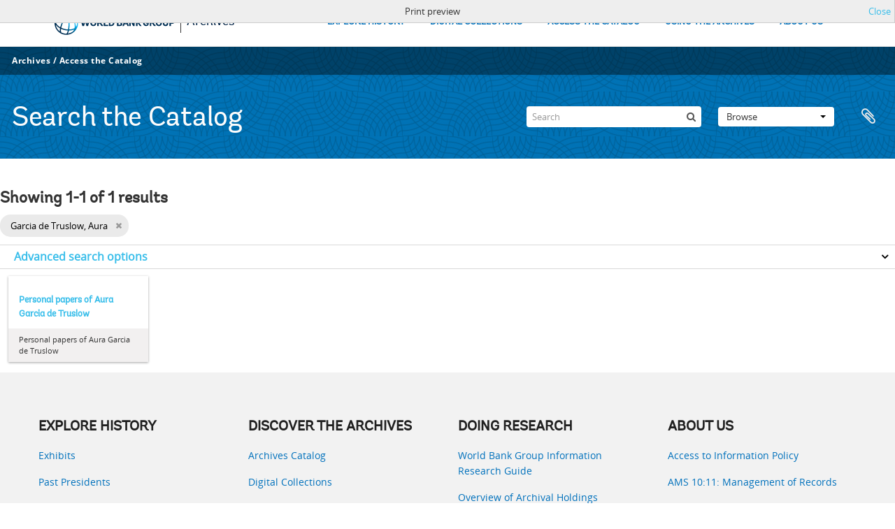

--- FILE ---
content_type: text/html; charset=utf-8
request_url: https://archivesholdings.worldbank.org/informationobject/browse?sort=identifier&sortDir=desc&creators=75254&view=card&sf_culture=en&%3Bsort=alphabetic&topLod=0&media=print
body_size: 46678
content:
<!DOCTYPE html>
<html lang="en" dir="ltr">
  <head>
        <meta http-equiv="Content-Type" content="text/html; charset=utf-8" />
<meta http-equiv="X-Ua-Compatible" content="IE=edge,chrome=1" />
    <meta name="title" content="Information object browse - World Bank Group Archives Catalog" />
<meta name="description" content="A gateway to the archival records of the World Bank Group. Browse and search archival descriptions and access digitized archival records." />
<meta name="viewport" content="initial-scale=1.0, user-scalable=no" />
    <title>Information object browse - World Bank Group Archives Catalog</title>
    <link rel="shortcut icon" href="/favicon.ico"/>
    <link href="/vendor/jquery-ui/jquery-ui.min.css" media="screen" rel="stylesheet" type="text/css" />
<link media="all" href="/plugins/arWorldbankPlugin/css/main.css" rel="stylesheet" type="text/css" />
<link href="/css/print-preview.css" media="screen" rel="stylesheet" type="text/css" />
            <script src="/vendor/jquery.js" type="text/javascript"></script>
<script src="/plugins/sfDrupalPlugin/vendor/drupal/misc/drupal.js" type="text/javascript"></script>
<script src="/vendor/yui/yahoo-dom-event/yahoo-dom-event.js" type="text/javascript"></script>
<script src="/vendor/yui/element/element-min.js" type="text/javascript"></script>
<script src="/vendor/yui/button/button-min.js" type="text/javascript"></script>
<script src="/vendor/modernizr.js" type="text/javascript"></script>
<script src="/vendor/jquery-ui/jquery-ui.min.js" type="text/javascript"></script>
<script src="/vendor/jquery.expander.js" type="text/javascript"></script>
<script src="/vendor/jquery.masonry.js" type="text/javascript"></script>
<script src="/vendor/jquery.imagesloaded.js" type="text/javascript"></script>
<script src="/vendor/bootstrap/js/bootstrap.js" type="text/javascript"></script>
<script src="/vendor/URI.js" type="text/javascript"></script>
<script src="/vendor/meetselva/attrchange.js" type="text/javascript"></script>
<script src="/js/qubit.js" type="text/javascript"></script>
<script src="/js/treeView.js" type="text/javascript"></script>
<script src="/js/clipboard.js" type="text/javascript"></script>
<script src="/vendor/yui/connection/connection-min.js" type="text/javascript"></script>
<script src="/vendor/yui/datasource/datasource-min.js" type="text/javascript"></script>
<script src="/vendor/yui/autocomplete/autocomplete-min.js" type="text/javascript"></script>
<script src="/js/autocomplete.js" type="text/javascript"></script>
<script src="/plugins/arWorldbankPlugin/js/loop.js" type="text/javascript"></script>
<script src="/js/dominion.js" type="text/javascript"></script>
  </head>
  <body class="yui-skin-sam informationobject browse">

    
    <!-- Analytics header code -->
<script src="//assets.adobedtm.com/572ee9d70241b5c796ae15c773eaaee4365408ec/satelliteLib-efd6120a6f6ed94da49cf49e2ba626ac110c7e3c.js"></script>

<script type="text/JavaScript">
 var wbgData = wbgData || {};

   wbgData.page = {
             pageInfo: {
                 channel: "its wbg archives holdings ext" 
             }
   }
   wbgData.site = {
             siteInfo: {
                 siteType: "archives main" 
             }
   }
</script>
<!-- End analytics header code -->




<div class="loop-container">
  <a tabindex="0" id="skip-to-main-content" class="visually-hidden focusable" href="#main">Skip to Main Navigation</a>
<!-- Begin G01v1 Global Header -->
<header>
  <div class="lp__navbar lp__navbar_default">
    <div class="container">
      <div class="lp__navbar_header">
        <a href="https://www.worldbank.org" class="lp__navbar_brand hidden-md hidden-sm hidden-xs"><img title="The World Bank Working for a World Free of Poverty" alt="World Bank Group logo" src="/plugins/arWorldbankPlugin/images/logo-wb-header-en.svg" class="img-responsive"> </a>
        <a href="https://www.worldbank.org" class="lp__navbar_brand hidden-lg "><img title="The World Bank Working for a World Free of Poverty" alt="World Bank Group logo" src="/plugins/arWorldbankPlugin/images/logo-wb.svg" class="img-responsive"> </a>
        <div class="lp__navbar_text"><a href="https://www.worldbank.org/en/archive/home">Archives</a></div>
      </div><!-- End Logo Section -->
      <div class="lp__menuButton">
        <button type="button" class="lp__navbar_toggle collapsed" data-toggle="collapse" data-target="#menuItems" aria-expanded="false" aria-controls="menuItems" aria-label="menu">
        </button>
      </div><!-- End toggle menu Section -->
      <div class="lp__menulist_wrappper lp__megamenu">
        <div class="lp__navbar_collapse collapse lp__megamenu" id="menuItems">
          <nav>
            <ul class="lp__navbar_nav" id="lp__megamenu">
              <li class="lp__megamenu_list"><a href="https://www.worldbank.org/en/archive/history" class="lp__megamenu_item">EXPLORE HISTORY</a></li>
              <li class="lp__megamenu_list"><a href="https://www.worldbank.org/en/archive/digital-collections" class="lp__megamenu_item">DIGITAL COLLECTIONS</a></li>
              <li class="lp__megamenu_list"><a href="https://www.worldbank.org/en/archive/access-the-catalog" class="lp__megamenu_item">ACCESS THE CATALOG</a></li>
              <li class="lp__megamenu_list"><a href="https://www.worldbank.org/en/archive/using-the-archives" class="lp__megamenu_item">USING THE ARCHIVES</a></li>
              <li class="lp__megamenu_list"><a href="https://www.worldbank.org/en/archive/aboutus" class="lp__megamenu_item">ABOUT US</a></li>
            </ul>
          </nav>
        </div>
      </div>
    </div>
  </div>
</header>
<!-- End G01v1 Global Header -->
</div>

<div class="atom-header">

  <div id="top-bar">
    <div class="container">
      <div class="navbar navbar__header__top">
        <div class="navbar-inner">
                    <div class="archives-access-th">
            <a href="https://www.worldbank.org/en/archive/home">Archives</a>
            /
            <a href="https://www.worldbank.org/en/archive/access-the-catalog">Access the Catalog</a>
          </div>
          <div class="nav-collapse navbar-responsive-collapse collapse">
            <ul class="nav pull-right">

              
            </ul>
          </div>
        </div>
      </div>
    </div>
  </div>

  <div id="bottom-bar">
    <div class="container">
      <h1 id="site-name">
          Search the Catalog
      </h1>

      <div id="search-bar">
        <div id="search-form-wrapper" role="search">

  <h2>Search</h2>

  <form action="/informationobject/browse" data-autocomplete="/search/autocomplete" autocomplete="off">

    <input type="hidden" name="topLod" value="0"/>
    <input type="hidden" name="sort" value="relevance"/>

    <input type="text" name="query" aria-label="Search" value="" placeholder="Search"/>

    <button aria-label="Search"></button>

    <div id="search-realm" class="search-popover">

      
        <div>
          <label>
              <input name="repos" type="radio" value checked="checked" data-placeholder="Search">
            Global search          </label>
        </div>

        
        
      
      <div class="search-realm-advanced">
        <a href="/informationobject/browse?showAdvanced=1&topLod=0">
          Advanced search&nbsp;&raquo;
        </a>
      </div>

    </div>

  </form>

</div>
        <div id="search-options">
          <div id="browse-menu" class="btn-group">

  <a class="btn dropdown-toggle" data-toggle="dropdown" href="#">Browse<span class="caret"></span></a>
  <ul class="dropdown-menu">
    <li class="nav-header">Browse</li>
    <li class="leaf" id="node_browseInformationObjects"><a href="/informationobject/browse" title="Archival descriptions">Archival descriptions</a></li><li class="leaf" id="node_browseActors"><a href="/actor/browse" title="Authority records">Authority records</a></li><li class="leaf" id="node_browseRepositories"><a href="/repository/browse" title="Archival institutions">Archival institutions</a></li><li class="leaf" id="node_browseDigitalObjects"><a href="/informationobject/browse?view=card&amp;onlyMedia=1&amp;topLod=0" title="Digital objects">Digital objects</a></li>  </ul>

</div>
          <div id="clipboard-menu"
  data-toggle="tooltip"
  data-title="Clipboard"
  data-load-alert-message="There was an error loading the clipboard content."
  data-export-alert-message="The clipboard is empty for this entity type."
  data-export-check-url="/clipboard/exportCheck"
  data-delete-alert-message="Note: clipboard items unclipped in this page will be removed from the clipboard when the page is refreshed. You can re-select them now, or reload the page to remove them completely. Using the sort or print preview buttons will also cause a page reload - so anything currently deselected will be lost!">

  <button class="top-item" data-toggle="dropdown" data-target="#" aria-expanded="false">
    Clipboard  </button>

  <div class="top-dropdown-container">

    <div class="top-dropdown-arrow">
      <div class="arrow"></div>
    </div>

    <div class="top-dropdown-header">
      <h2>Clipboard</h2>
    </div>

    <div class="top-dropdown-body">
      <ul>
        <li class="leaf" id="node_clearClipboard"><a href="/" title="Clear all selections">Clear all selections</a></li><li class="leaf" id="node_goToClipboard"><a href="/clipboard/view" title="Go to clipboard">Go to clipboard</a></li><li class="leaf" id="node_loadClipboard"><a href="/clipboard/load" title="Load clipboard">Load clipboard</a></li><li class="leaf" id="node_saveClipboard"><a href="/clipboard/save" title="Save clipboard">Save clipboard</a></li>      </ul>
    </div>

    <div class="top-dropdown-bottom"></div>

  </div>

</div>
        </div>
      </div>
    </div>
  </div>

  
</div>

    
    <div id="wrapper" class="container" role="main">

              
      <div class="row">

        <div class="span3">

          <div id="sidebar">

            
    <section id="facets">

      <div class="visible-phone facets-header">
        <a class="x-btn btn-wide">
          <i class="fa fa-filter"></i>
          Filters        </a>
      </div>

      <div class="content">

        
        <h2>Narrow your results by:</h2>

          
          
                            
        

<section class="facet open">
  <div class="facet-header">
    <h3><a href="#" aria-expanded="1">Creator</a></h3>
  </div>

  <div class="facet-body" id="#facet-names">
    <ul>

      
              <li >
          <a title="All" href="/informationobject/browse?sort=identifier&amp;sortDir=desc&amp;view=card&amp;sf_culture=en&amp;%3Bsort=alphabetic&amp;topLod=0&amp;media=print">All</a>        </li>
      
              
        <li class="active">
          <a title="Garcia de Truslow, Aura" href="/informationobject/browse?creators=75254&amp;sort=identifier&amp;sortDir=desc&amp;view=card&amp;sf_culture=en&amp;%3Bsort=alphabetic&amp;topLod=0&amp;media=print">Garcia de Truslow, Aura<span>, 1 results</span></a>          <span class="facet-count" aria-hidden="true">1</span>
        </li>
      
    </ul>
  </div>
</section>

          
          
          
          
          
          
      </div>

    </section>

  
          </div>

        </div>

        <div class="span9">

          <div id="main-column">

                <div id="preview-message">
    Print preview    <a href="/informationobject/browse?sort=identifier&amp;sortDir=desc&amp;creators=75254&amp;view=card&amp;sf_culture=en&amp;%3Bsort=alphabetic&amp;topLod=0" title="Close">Close</a>  </div>

  <div class="multiline-header">
    <h1 aria-describedby="results-label">
                        Showing 1-1 of 1 results                  </h1>
  </div>

            
  <section class="header-options">

    
          <span class="search-filter">
      Garcia de Truslow, Aura    <a href="/informationobject/browse?sort=identifier&sortDir=desc&view=card&sf_culture=en&%3Bsort=alphabetic&topLod=0&media=print" class="remove-filter" aria-label="Remove filter"><i aria-hidden="true" class="fa fa-times"></i></a>
</span>
                        
  </section>


            
  <section class="advanced-search-section" role="search"
  aria-label="Advanced Archival description">

  <a
    href="#"
    class="advanced-search-toggle "
    aria-expanded="false"
    data-cy="advanced-search-toggle"
  >
    Advanced search options  </a>

  <div class="advanced-search animateNicely"
    style="display: none;">

    <form name="advanced-search-form" method="get" action="/informationobject/browse">
              <input type="hidden" name="sort"
          value="identifier"/>
              <input type="hidden" name="creators"
          value="75254"/>
              <input type="hidden" name="view"
          value="card"/>
              <input type="hidden" name="media"
          value="print"/>
      
      <p>Find results with:</p>

      <div class="criteria">

        
          
        
        
        <div class="criterion">

          <select class="boolean" name="so0">
            <option value="and">and</option>
            <option value="or">or</option>
            <option value="not">not</option>
          </select>

          <input class="query" aria-label="Search"
            type="text" placeholder="Search"
            name="sq0"/>

          <span>in</span>

          <select class="field" name="sf0">
                          <option value="">
                Any field              </option>
                          <option value="title">
                Title              </option>
                          <option value="archivalHistory">
                Archival history              </option>
                          <option value="scopeAndContent">
                Scope and content              </option>
                          <option value="extentAndMedium">
                Extent and medium              </option>
                          <option value="subject">
                Subject access points              </option>
                          <option value="name">
                Name access points              </option>
                          <option value="place">
                Place access points              </option>
                          <option value="genre">
                Genre access points              </option>
                          <option value="identifier">
                Identifier              </option>
                          <option value="referenceCode">
                Reference code              </option>
                          <option value="digitalObjectTranscript">
                Digital object text              </option>
                          <option value="creator">
                Creator              </option>
                          <option value="findingAidTranscript">
                Finding aid text              </option>
                          <option value="allExceptFindingAidTranscript">
                Any field except finding aid text              </option>
                      </select>

          <a href="#" class="delete-criterion"
            aria-label="Delete criterion">
            <i aria-hidden="true" class="fa fa-times"></i>
          </a>

        </div>

        <div class="add-new-criteria">
          <div class="btn-group">
            <a class="btn dropdown-toggle" data-toggle="dropdown" href="#">
              Add new criteria<span class="caret"></span>
            </a>
            <ul class="dropdown-menu">
              <li><a href="#" id="add-criterion-and">And</a></li>
              <li><a href="#" id="add-criterion-or">Or</a></li>
              <li><a href="#" id="add-criterion-not">Not</a></li>
            </ul>
          </div>
        </div>

      </div>

      <p>Limit results to:</p>

      <div class="criteria">

                  <div class="filter-row">
            <div class="filter">
              <div class="form-item form-item-repos">
  <label for="repos">Repository</label>
  <select name="repos" id="repos">
<option value="" selected="selected"></option>
<option value="446">World Bank Group Archives</option>
</select>
  
</div>
            </div>
          </div>
        
        <div class="filter-row">
          <div class="filter">
            <label for="collection">Top-level description</label>            <select name="collection" class="form-autocomplete" id="collection">

</select>            <input class="list" type="hidden" value="/informationobject/autocomplete?parent=1&filterDrafts=1"/>
          </div>
        </div>

      </div>

      <p>Filter results by:</p>

      <div class="criteria">

        <div class="filter-row triple">

          <div class="filter-left">
            <div class="form-item form-item-levels">
  <label for="levels">Level of description</label>
  <select name="levels" id="levels">
<option value="" selected="selected"></option>
<option value="223">Collection</option>
<option value="379092">Digitalobject</option>
<option value="226">Folder</option>
<option value="221">Fonds</option>
<option value="227">Item</option>
<option value="285">Part</option>
<option value="224">Series</option>
<option value="222">Subfonds</option>
<option value="225">Subseries</option>
<option value="773">Subsubfonds</option>
</select>
  
</div>
          </div>

          <div class="filter-center">
            <div class="form-item form-item-onlyMedia">
  <label for="onlyMedia">Digital object available</label>
  <select name="onlyMedia" id="onlyMedia">
<option value="" selected="selected"></option>
<option value="1">Yes</option>
<option value="0">No</option>
</select>
  
</div>
          </div>

                      <div class="filter-right">
              <div class="form-item form-item-findingAidStatus">
  <label for="findingAidStatus">Finding aid</label>
  <select name="findingAidStatus" id="findingAidStatus">
<option value="" selected="selected"></option>
<option value="yes">Yes</option>
<option value="no">No</option>
<option value="generated">Generated</option>
<option value="uploaded">Uploaded</option>
</select>
  
</div>
            </div>
          
        </div>

                  <div class="filter-row">

                          <div class="filter-left">
                <div class="form-item form-item-copyrightStatus">
  <label for="copyrightStatus">Copyright status</label>
  <select name="copyrightStatus" id="copyrightStatus">
<option value="" selected="selected"></option>
<option value="337">Public domain</option>
<option value="336">Under copyright</option>
<option value="338">Unknown</option>
</select>
  
</div>
              </div>
            
                          <div class="filter-right">
                <div class="form-item form-item-materialType">
  <label for="materialType">General material designation</label>
  <select name="materialType" id="materialType">
<option value="" selected="selected"></option>
<option value="261">Architectural drawing</option>
<option value="262">Cartographic material</option>
<option value="263">Graphic material</option>
<option value="264">Moving images</option>
<option value="265">Multiple media</option>
<option value="266">Object</option>
<option value="267">Philatelic record</option>
<option value="268">Sound recording</option>
<option value="269">Technical drawing</option>
<option value="270">Textual record</option>
</select>
  
</div>
              </div>
            
          </div>
        
        <div class="filter-row">

          <div class="lod-filter">
            <label>
              <input type="radio" name="topLod" value="1">
              Top-level descriptions            </label>
            <label>
              <input type="radio" name="topLod" value="0" checked>
              All descriptions            </label>
          </div>

        </div>

      </div>

      <p>Filter by date range:</p>

      <div class="criteria">

        <div class="filter-row">

          <div class="start-date">
            <div class="form-item form-item-startDate">
  <label for="startDate">Start</label>
  <input placeholder="YYYY-MM-DD" type="text" name="startDate" id="startDate" />
  
</div>
          </div>

          <div class="end-date">
            <div class="form-item form-item-endDate">
  <label for="endDate">End</label>
  <input placeholder="YYYY-MM-DD" type="text" name="endDate" id="endDate" />
  
</div>
          </div>

          <div class="date-type">
            <label>
              <input type="radio" name="rangeType" value="inclusive" checked>
              Overlapping            </label>
            <label>
              <input type="radio" name="rangeType" value="exact">
              Exact            </label>
          </div>

          <a href="#" class="date-range-help-icon" aria-expanded="false"
            aria-label="Help">
            <i aria-hidden="true" class="fa fa-question-circle"></i>
          </a>

        </div>

        <div class="alert alert-info date-range-help animateNicely">
          Use these options to specify how the date range returns results. "Exact" means
that the start and end dates of descriptions returned must fall entirely within
the date range entered. "Overlapping" means that any description whose start or
end dates touch or overlap the target date range will be returned.        </div>

      </div>

      <section class="actions">
        <input type="submit" class="c-btn c-btn-submit"
          value="Search"/>
        <input type="button" class="reset c-btn c-btn-delete"
          value="Reset"/>
      </section>

    </form>

  </div>

</section>

  
    <section class="browse-options">
      <div class="buttons">
        <a  href="/informationobject/browse?sort=identifier&sortDir=desc&creators=75254&view=card&sf_culture=en&%3Bsort=alphabetic&topLod=0&media=print">
  <i class="fa fa-print"></i>
  Print</a>

        
        
        <span>
          <div class="btn-group">
  <a class="btn fa fa-th-large active" href="/informationobject/browse?view=card&amp;sort=identifier&amp;sortDir=desc&amp;creators=75254&amp;sf_culture=en&amp;%3Bsort=alphabetic&amp;topLod=0&amp;media=print" title=" "> </a>
  <a class="btn fa fa-list " href="/informationobject/browse?view=table&amp;sort=identifier&amp;sortDir=desc&amp;creators=75254&amp;sf_culture=en&amp;%3Bsort=alphabetic&amp;topLod=0&amp;media=print" title=" "> </a></div>
        </span>

      </div>

      <div class="pickers">
        <div id="sort-header">
  <div>

    <label>Sort by</label>

    <div class="btn-group">

                          <a class="btn dropdown-toggle" data-toggle="dropdown" href="#">
          Identifier          <span class="caret"></span>
        </a>
              
      <ul class="dropdown-menu">

                  <li>
                        <a href="/informationobject/browse?sort=lastUpdated&sortDir=desc&creators=75254&view=card&sf_culture=en&%3Bsort=alphabetic&topLod=0&media=print" data-order="lastUpdated">
              Date modified            </a>
          </li>
                  <li>
                        <a href="/informationobject/browse?sort=alphabetic&sortDir=desc&creators=75254&view=card&sf_culture=en&%3Bsort=alphabetic&topLod=0&media=print" data-order="alphabetic">
              Title            </a>
          </li>
                  <li>
                        <a href="/informationobject/browse?sort=relevance&sortDir=desc&creators=75254&view=card&sf_culture=en&%3Bsort=alphabetic&topLod=0&media=print" data-order="relevance">
              Relevance            </a>
          </li>
                  <li>
                        <a href="/informationobject/browse?sort=referenceCode&sortDir=desc&creators=75254&view=card&sf_culture=en&%3Bsort=alphabetic&topLod=0&media=print" data-order="referenceCode">
              Reference code            </a>
          </li>
                  <li>
                        <a href="/informationobject/browse?sort=startDate&sortDir=desc&creators=75254&view=card&sf_culture=en&%3Bsort=alphabetic&topLod=0&media=print" data-order="startDate">
              Start date            </a>
          </li>
                  <li>
                        <a href="/informationobject/browse?sort=endDate&sortDir=desc&creators=75254&view=card&sf_culture=en&%3Bsort=alphabetic&topLod=0&media=print" data-order="endDate">
              End date            </a>
          </li>
              </ul>
    </div>
  </div>
</div>

<div id="sort-header">
  <div>

    <label>Direction</label>

    <div class="btn-group">

                          <a class="btn dropdown-toggle" data-toggle="dropdown" href="#">
          Descending          <span class="caret"></span>
        </a>
              
      <ul class="dropdown-menu">

                  <li>
                        <a href="/informationobject/browse?sortDir=asc&sort=identifier&creators=75254&view=card&sf_culture=en&%3Bsort=alphabetic&topLod=0&media=print" data-order="asc">
              Ascending            </a>
          </li>
              </ul>
    </div>
  </div>
</div>
      </div>
    </section>

    <div id="content" class="browse-content">
      
              
<section class="masonry browse-masonry">

          
    
      <div class="brick brick-only-text">

        <a href="/personal-papers-of-aura-garcia-de-truslow">
          <h5>Personal papers of Aura Garcia de Truslow</h5>
        </a>
    
        <div class="bottom">
          <button class="clipboard repository-or-digital-obj-browse"
  data-clipboard-slug="personal-papers-of-aura-garcia-de-truslow"
  data-clipboard-type="informationObject"
  data-toggle="tooltip"  data-title="Add to clipboard"
  data-alt-title="Remove from clipboard">
  Add to clipboard</button>
Personal papers of Aura Garcia de Truslow        </div>

      </div>
  
</section>
          </div>

  

                  
          </div>

        </div>

      </div>

    </div>

    
    <div class="loop-container">
  <!-- begin related components -->
<div class="full-row-gray-components">
  <div class="container">
    <div class="wrap__heading_h2">
      <div class="row">
        <div class="row ">
          <div class="col-md-3 col-sm-12 col-lg-3 col-xs-12 colsplit">
            <div class="  lp__heading_h2">
              <div class="grid_3_par_0 parsys">
                <div style="padding-left:0px;padding-right:0px;" class="remove-padding-grid">
                  <div class="redesign_related section">
                    <div class="lp__link_list section  ">
                      <h2 class="h2">Explore History</h2>
                      <div class="lp__link_listwrapper">
                        <ul>
                          <li class="lp__link_list_item">
                            <a data-customlink="nl:body content" data-text="Exhibits" href="https://www.worldbank.org/en/archive/history/exhibits">Exhibits</a>
                          </li>
                          <li class="lp__link_list_item">
                            <a data-customlink="nl:body content" data-text="Past Presidents" href="https://www.worldbank.org/en/archive/history/past-presidents">Past Presidents</a>
                          </li>
                          <li class="lp__link_list_item">
                            <a data-customlink="nl:body content" data-text="Past Presidents’ Speeches" href="https://www.worldbank.org/en/archive/history/past-presidents-speeches">Past Presidents’ Speeches</a>
                          </li>
                          <li class="lp__link_list_item">
                            <a data-customlink="nl:body content" data-text="Historical Timeline" href="https://www.worldbank.org/en/archive/qatest/history/timeline">Historical Timeline</a>
                          </li>
                        </ul>
                      </div>
                    </div>
                  </div>
                </div>
              </div>
            </div>
          </div>
          <div class="col-md-3 col-sm-12 col-lg-3 col-xs-12 colsplit">
            <div class="  ">
              <div class="grid_3_par_1 parsys">
                <div style="padding-left:0px;padding-right:0px;" class="remove-padding-grid">
                  <hr class="hidden-lg hidden-md " aria-hidden="true">
                  <div class="redesign_related section">
                    <div class="lp__link_list section  ">
                      <h2 class="h2">Discover the Archives</h2>
                      <div class="lp__link_listwrapper">
                        <ul>
                          <li class="lp__link_list_item">
                            <a data-customlink="nl:body content" data-text="Archives Catalog" href="https://www.worldbank.org/en/archive/access-the-catalog">Archives Catalog</a>
                          </li>
                          <li class="lp__link_list_item">
                            <a data-customlink="nl:body content" data-text="Digital Collections" href="https://www.worldbank.org/en/archive/digital-collections">Digital Collections</a>
                          </li>
                          <li class="lp__link_list_item">
                            <a data-customlink="nl:body content" data-text="Multimedia Catalog" href="https://archivesphotos.worldbank.org/en/about/archives/photo-gallery">Multimedia Catalog</a>
                          </li>
                          <li class="lp__link_list_item">
                            <a data-customlink="nl:body content" data-text="Oral History" href="https://oralhistory.worldbank.org/">Oral History</a>
                          </li>
                          <li class="lp__link_list_item">
                            <a data-customlink="nl:body content" data-text="Documents &amp; Reports" href="https://documents.worldbank.org/en/publication/documents-reports">Documents &amp; Reports</a>
                          </li>
                          <li class="lp__link_list_item">
                            <a data-customlink="nl:body content" data-text="Projects &amp; Operations" href="https://projects.worldbank.org/">Projects &amp; Operations</a>
                          </li>
                          <li class="lp__link_list_item">
                            <a data-customlink="nl:body content" data-text="Web Archives" href="https://www.worldbank.org/en/webarchives">Web Archives</a>
                          </li>
                        </ul>
                      </div>
                    </div>
                  </div>
                </div>
              </div>
            </div>
          </div>
          <div class="col-md-3 col-sm-12 col-lg-3 col-xs-12 colsplit">
            <div class="  ">
              <div class="grid_3_par_2 parsys">
                <div style="padding-left:0px;padding-right:0px;" class="remove-padding-grid">
                  <hr class="hidden-lg hidden-md " aria-hidden="true">
                  <div class="redesign_related section">
                    <div class="lp__link_list section  ">
                      <h2 class="h2">Doing Research</h2>
                      <div class="lp__link_listwrapper">
                        <ul>
                          <li class="lp__link_list_item">
                            <a data-customlink="nl:body content" data-text="World Bank Group Information Research Guide" href="https://libguides.worldbank.org/WBGInfoguide">World Bank Group Information Research Guide</a>
                          </li>
                          <li class="lp__link_list_item">
                            <a data-customlink="nl:body content" data-text="Overview of Archival Holdings" href="https://www.worldbank.org/en/archive/using-the-archives/overview-of-archival-holdings">Overview of Archival Holdings</a>
                          </li>
                          <li class="lp__link_list_item">
                            <a data-customlink="nl:body content" data-text="Using Our Finding Aids" href="https://www.worldbank.org/en/archive/using-the-archives/using-our-finding-aids">Using Our Finding Aids</a>
                          </li>
                          <li class="lp__link_list_item">
                            <a data-customlink="nl:body content" data-text="Request Access to Holdings" href="https://www.worldbank.org/en/archive/using-the-archives/request-access-to-holdings">Request Access to Holdings</a>
                          </li>
                          <li class="lp__link_list_item">
                            <a data-customlink="nl:body content" data-text="Visit the Archives" href="https://www.worldbank.org/en/archive/using-the-archives/visit-the-archives">Visit the Archives</a>
                          </li>
                          <li class="lp__link_list_item">
                            <a data-customlink="nl:body content" data-text="Terms of Use, Reproduction, and Citation" href="https://www.worldbank.org/en/archive/using-the-archives/terms-of-use-reproduction-and-citation">Terms of Use, Reproduction, and Citation</a>
                          </li>
                        </ul>
                      </div>
                    </div>
                  </div>
                </div>
              </div>
            </div>
          </div>
          <div class="col-md-3 col-sm-12 col-lg-3 col-xs-12 colsplit">
            <div class="  ">
              <div class="grid_3_par_3 parsys">
                <div style="padding-left:0px;padding-right:0px;" class="remove-padding-grid">
                  <hr class="hidden-lg hidden-md " aria-hidden="true">
                  <div class="redesign_related section">
                    <div class="lp__link_list section  ">
                      <h2 class="h2">About Us</h2>
                      <div class="lp__link_listwrapper">
                        <ul>
                          <li class="lp__link_list_item">
                            <a data-customlink="nl:body content" data-text="Access to Information Policy" href="https://policies.worldbank.org/en/policies/all/ppfdetail/3693">Access to Information Policy</a>
                          </li>
                          <li class="lp__link_list_item">
                            <a data-customlink="nl:body content" data-text="AMS 10:11: Management of Records" href="https://documents.worldbank.org/en/publication/documents-reports/documentdetail/568301468326225648/management-of-records-policy">AMS 10:11: Management of Records</a>
                          </li>
                          <li class="lp__link_list_item">
                            <a data-customlink="nl:body content" data-text="Records Management Program" href="https://www.worldbank.org/en/archive/aboutus/records-management-program">Records Management Program</a>
                          </li>
                          <li class="lp__link_list_item">
                            <a data-customlink="nl:body content" data-text="Digital Preservation Program" href="https://www.worldbank.org/en/archive/aboutus/digital-preservation-program">Digital Preservation Program</a>
                          </li>
                          <li class="lp__link_list_item">
                            <a data-customlink="nl:body content" data-text="Digitization Program" href="https://www.worldbank.org/en/archive/aboutus/digitization-program">Digitization Program</a>
                          </li>
                          <li class="lp__link_list_item">
                            <a data-customlink="nl:body content" data-text="Professional Engagement" href="https://www.worldbank.org/en/archive/aboutus/professional-engagement">Professional Engagement</a>
                          </li>
                        </ul>
                      </div>
                    </div>
                  </div>
                </div>
              </div>
            </div>
          </div>
        </div>
      </div>
      <!--end-->
    </div>
  </div>
</div>
<!-- end related components -->
<!-- Begin  Global footer -->
<footer class="simplified-footer">
  <div class="full-row-footer-components">
    <div class="container">
      <div class="lp__footer_top">
        <div class="row">
          <div class="col-lg-12 col-md-12 col-sm-12 col-xs-12">
            <div class="lp__footer_bottom">
              <div class="row">
                <div class="col-lg-6 col-md-6 col-sm-12 col-xs-12">
                  <div class="lp__listinline">
                    <ul>
                      <li class="disclaimer"><a href="http://www.worldbank.org/en/about/legal">Legal</a></li>
                      <li class="disclaimer"><a href="https://www.worldbank.org/en/about/legal/privacy-notice">Privacy Notice</a></li>
                      <li class="disclaimer"><a href="https://www.worldbank.org/en/who-we-are/site-accessibility">Site Accessibility</a></li>
                      <li class="disclaimer"><a href="http://www.worldbank.org/en/access-to-information">Access to Information</a></li>
                      <li class="disclaimer"><a href="http://www.worldbank.org/en/about/careers">Jobs</a></li>
                      <li class="disclaimer"><a href="http://www.worldbank.org/en/about/contacts">Contact</a></li>
                    </ul>
                  </div>
                </div><!-- End disclaimer-->
                <div class="col-lg-6 col-md-6 col-sm-12 col-xs-12">
                  <div class="lp__footer_fraud">
                    <ul>
                      <li><a href="https://www.worldbank.org/en/about/legal/scams">SCAM ALERT</a></li>
                      <li><a href="http://www.worldbank.org/en/about/unit/integrity-vice-presidency/report-an-allegation">REPORT FRAUD OR CORRUPTION</a></li>
                    </ul>
                  </div>
                </div>
              </div>
            </div><!-- End disclaimer and copy right -->
          </div>
        </div><!-- End footer Bottom row -->
      </div>
    </div>
  </div>
  <!-- End Top Footer -->
  <!-- Begin bottom Footer -->
  <div class="row full-row-footer-black-components">
    <div class="container">
      <div class="row">
        <div class="lp__footer_bottom_left">
          <div class="col-md-12 col-sm-12 col-xs-12">
            <ul>
              <li><a href="http://www.worldbank.org/">
                  <svg width="145" height="30" xmlns="http://www.w3.org/2000/svg" xmlns:xlink="http://www.w3.org/1999/xlink" aria-label="World Bank Group logo" role="img">
                    <defs>
                      <path d="M14.307.387c4.592 0 8.3 1.653 10.443 4.653a.666.666 0 01-.084.938.678.678 0 01-.764.053c-1.492-.833-3.345-1.32-5.35-1.451 1.519 1.181 2.907 2.663 4.075 4.375.21.307.407.62.597.934.613-.588 1.004-1.278 1.143-2.032a.664.664 0 111.308.241c-.21 1.14-.822 2.158-1.782 2.982 1.31 2.535 2.015 5.23 2.01 7.784 0 .232-.008.46-.02.686a4.678 4.678 0 001.02-1.742c.246-.998.38-2.04.38-3.115 0-1.752-.343-3.451-1.02-5.05a.665.665 0 111.227-.518 14.379 14.379 0 01.827 8.476c-.003.036-.005.073-.012.109a5.855 5.855 0 01-.12.458 14.343 14.343 0 01-5.395 8.037c-.128.101-.26.198-.395.29-.021.015-.044.027-.067.04a14.222 14.222 0 01-7 2.429h-2.042c-5.971-.423-10.942-4.527-12.65-10.05l-.019-.048c-.024-.083-.044-.166-.065-.25a14.297 14.297 0 01-.516-2.914v-2.035C.564 6.257 6.764.387 14.307.387zM7.91 21.777c-.385 2.52-.086 4.168.653 4.528.047.023.09.053.129.086a12.911 12.911 0 005.534 1.276c.03-.004.061-.01.094-.01.499 0 1.253-1.341 1.842-3.9a23.381 23.381 0 01-3.66-.488 22.925 22.925 0 01-4.592-1.492zm16 .737c-.36.16-.739.308-1.136.442-1.578.53-3.36.805-5.24.828-.329 1.525-.758 2.822-1.29 3.741a12.923 12.923 0 005.741-2.38c.84-.665 1.485-1.559 1.924-2.631zm-22.293-5.59c.029.447.1.887.213 1.32a13.01 13.01 0 004.664 6.8c-.167-1.076-.092-2.408.17-3.88-1.288-.69-2.444-1.494-3.417-2.394a11.62 11.62 0 01-1.63-1.846zm21.176-5.077c-1.255.722-2.789 1.152-4.443 1.262.015.52.022 1.042.022 1.561 0 2.67-.19 5.416-.586 7.781 1.641-.042 3.19-.294 4.564-.757a10.11 10.11 0 002.06-.944c.105-.596.162-1.226.163-1.89.006-2.288-.619-4.714-1.78-7.013zm-11.327-.025a41.8 41.8 0 00-.609 1.197c-1.367 2.802-2.23 5.327-2.692 7.41a21.495 21.495 0 004.616 1.54c1.232.262 2.458.417 3.649.469.36-2.033.612-4.634.612-7.768 0-.53-.008-1.044-.022-1.544a13.97 13.97 0 01-2.469-.302 15.401 15.401 0 01-3.085-1.002zm-4.692-3.93a14.423 14.423 0 00-3.112 3.002c-.894 1.183-1.501 2.418-1.815 3.65.396 1.098 1.174 2.204 2.304 3.249.805.745 1.75 1.42 2.8 2.012.566-2.355 1.53-4.951 2.71-7.37.201-.413.408-.818.618-1.218a11.028 11.028 0 01-2.046-1.495c-.621-.584-1.11-1.2-1.46-1.83zm9.274-2.705c-1.34 1.404-2.698 3.292-3.94 5.464.843.37 1.759.666 2.722.872.713.153 1.43.242 2.135.27-.147-2.745-.499-4.96-.917-6.606zm1.42.239c.431 1.838.703 4.049.827 6.344 1.45-.102 2.794-.47 3.858-1.084-.198-.33-.405-.658-.625-.981-1.16-1.7-2.547-3.152-4.06-4.279zM6.28 4.509a13.002 13.002 0 00-4.498 6.801c.244-.41.514-.819.817-1.218.991-1.312 2.236-2.48 3.668-3.468a4.204 4.204 0 01-.04-1.908c.015-.071.035-.139.053-.207zm8.35.252c-.882.135-1.767.33-2.64.593a18.004 18.004 0 00-4.098 1.804c.282.54.7 1.077 1.25 1.592.513.48 1.11.916 1.777 1.302 1.165-2.05 2.437-3.863 3.711-5.29zM8.735 3.175c-.643.511-1.057 1.128-1.205 1.818-.06.281-.074.57-.045.861a19.413 19.413 0 014.122-1.774 20.426 20.426 0 012.387-.561c-1.9-.696-3.706-.808-5.26-.344zm10.82-.518c-.352.084-.772.287-1.229.583 1.108.054 2.179.207 3.185.458a10.059 10.059 0 00-1.957-1.04zm-3.47-.842c.2.298.387.645.561 1.038.39-.299.775-.548 1.146-.747a14.56 14.56 0 00-1.707-.291zm-1.795-.097c-.484 0-.961.03-1.431.082a12.34 12.34 0 012.227.72c-.292-.527-.57-.799-.796-.802z" id="a" />
                    </defs>
                    <g fill="none" fill-rule="evenodd">
                      <title>World Bank Group logo</title>
                      <mask id="b" fill="#fff">
                        <use xlink:href="#a" />
                      </mask>
                      <use fill="#FFF" xlink:href="#a" />
                      <path mask="url(#b)" d="M.036 28.964H145.93V.387H.036z" />
                      <path d="M41.546 11.065h1.971l-2.35 7.807H39.2l-1.43-4.895-1.45 4.895H34.35L32 11.065h2.03l1.375 5.697 1.65-5.697h1.465l1.595 5.697 1.43-5.697zm5.885 6.416c.694 0 1.856-.324 1.856-2.502 0-2.177-1.162-2.502-1.856-2.502-1.204 0-1.866.89-1.866 2.502 0 1.614.662 2.502 1.866 2.502zm0-6.481c1.768 0 3.658 1.045 3.658 3.98 0 2.917-1.89 3.957-3.658 3.957-1.773 0-3.668-1.04-3.668-3.958 0-2.934 1.895-3.979 3.668-3.979zm6.396 3.716h.974c.968 0 1.57-.43 1.57-1.124 0-.73-.527-1.147-1.444-1.147h-1.1v2.271zm3.608 1.79c.288.558.538 1.04 1.114 1.04h.414v1.286l-.06.015c-.013.003-.315.08-.847.08-1.377 0-1.8-.905-2.172-1.702-.305-.653-.57-1.217-1.29-1.217h-.767v2.864h-1.744v-7.807h2.901c2.12 0 3.108.79 3.108 2.482 0 1.048-.66 1.694-1.317 1.971.29.269.478.633.66.987zm4.094-5.44h-1.744v7.806h5.286v-1.38h-3.542v-6.427zm6.097 6.427h1.02c1.254 0 2.005-.904 2.005-2.415 0-1.747-.795-2.633-2.36-2.633h-.665v5.048zm.687-6.428c2.548 0 4.07 1.509 4.07 4.035 0 2.397-1.358 3.772-3.726 3.772h-2.775v-7.807h2.431zm8.929 6.428h1.363c.89 0 1.305-.32 1.305-1.005 0-.84-.728-1.015-1.34-1.015h-1.328v2.02zm1.19-3.235c.727 0 1.066-.292 1.066-.918 0-.594-.432-.895-1.283-.895h-.973v1.813h1.19zm1.943.5c.629.172 1.451.721 1.451 1.894 0 1.41-1.048 2.22-2.877 2.22h-3.452v-7.807h3.12c1.772 0 2.671.707 2.671 2.1 0 1.078-.515 1.459-.913 1.592zm5.485-1.564l-.884 2.462h1.789l-.905-2.462zm.89-2.078l2.985 7.756h-1.813l-.7-1.913h-2.726l-.676 1.913h-1.826L85 11.065h1.73l.02.051zm8.082 4.771l-2.863-4.822h-1.768v7.807h1.745v-4.656l2.851 4.656h1.779v-7.807h-1.744v4.822zm9.86-4.822h-2.072l-2.71 3.514v-3.514h-1.766v7.807h1.767V15.28l2.777 3.592h2.097l-3.168-3.936 3.075-3.87zm5.222 4.954h1.8v.086c0 .506-.188 1.354-1.444 1.354-1.184 0-1.89-.927-1.89-2.48 0-1.59.677-2.502 1.856-2.502 1.403 0 1.453 1.354 1.454 1.411l.003.089 1.627-.243v-.066c0-.563-.527-2.668-3.107-2.668-2.31 0-3.635 1.45-3.635 3.98 0 2.477 1.368 3.957 3.658 3.957 2.301 0 3.118-1.531 3.118-2.843v-1.356h-3.44v1.28zm6.385-1.303h.973c.969 0 1.57-.43 1.57-1.124 0-.73-.526-1.147-1.443-1.147h-1.1v2.271zm3.608 1.79c.288.558.537 1.04 1.113 1.04h.414v1.286l-.06.015c-.012.003-.315.08-.846.08-1.378 0-1.8-.905-2.173-1.702-.305-.653-.57-1.217-1.29-1.217h-.766v2.864h-1.744v-7.807h2.901c2.12 0 3.107.79 3.107 2.482 0 1.048-.66 1.694-1.317 1.971.29.269.478.633.661.987zm5.468.975c.693 0 1.856-.324 1.856-2.502 0-2.177-1.163-2.502-1.856-2.502-1.204 0-1.867.89-1.867 2.502 0 1.614.663 2.502 1.867 2.502zm0-6.481c1.768 0 3.657 1.045 3.657 3.98 0 2.917-1.89 3.957-3.657 3.957-1.773 0-3.669-1.04-3.669-3.958 0-2.934 1.896-3.979 3.669-3.979zm9.352 4.745c0 1.146-.462 1.704-1.41 1.704-.957 0-1.443-.574-1.443-1.704v-4.68h-1.744v4.57c-.005 1.117.287 1.965.869 2.522.54.517 1.32.78 2.318.78 1.439 0 3.153-.573 3.153-3.302v-4.57h-1.743v4.68zm4.952-.734h1.042c1.011 0 1.523-.422 1.523-1.256 0-.845-.56-1.31-1.58-1.31h-.985v2.566zm1.11-3.946c2.07 0 3.211.956 3.211 2.69 0 1.636-1.123 2.614-3.004 2.614h-1.317v2.503h-1.744v-7.807h2.855z" fill="#FFF" />
                    </g>
                  </svg>
                </a>
              </li>
              <li><a class="lp__wbgpartnership" title="International Bank for Reconstruction and Development" href="https://www.worldbank.org/en/who-we-are/ibrd">IBRD</a></li>
              <li><a class="lp__wbgpartnership" title="International Development Association" href="https://ida.worldbank.org/">IDA</a></li>
              <li><a class="lp__wbgpartnership" title="International Finance Corporation" href="https://www.ifc.org/">IFC</a></li>
              <li><a class="lp__wbgpartnership" title="Multilateral Investment Guarantee Agency" href="https://www.miga.org/">MIGA</a></li>
              <li><a class="lp__wbgpartnership" title="International Centre for Settlement of Investment Disputes" href="https://icsid.worldbank.org/">ICSID</a></li>
            </ul>
          </div>
        </div><!-- End logo and Wbg partnership -->
        <div class="lp__copyright">
          <div class="col-md-12 col-sm-12 col-xs-12">
            © <span id="footer-year"></span>
            <script language="JavaScript">
              <!-- Begin
              var time = new Date();
              var year = time.getYear();
              if (year < 2000)
                year = year + 1900;
              document.getElementById("footer-year").innerHTML = year;
              // End
              -->
            </script>
            The World Bank Group, All Rights Reserved.
          </div>
        </div><!-- End dropdown and fraud  -->
      </div>
    </div>
  </div>
</footer>
<!-- End  Global footer -->
</div>

<!-- Analytics footer code -->
<script type="text/javascript">_satellite.pageBottom();</script>
<!-- End analytics footer code -->

  </body>
</html>
